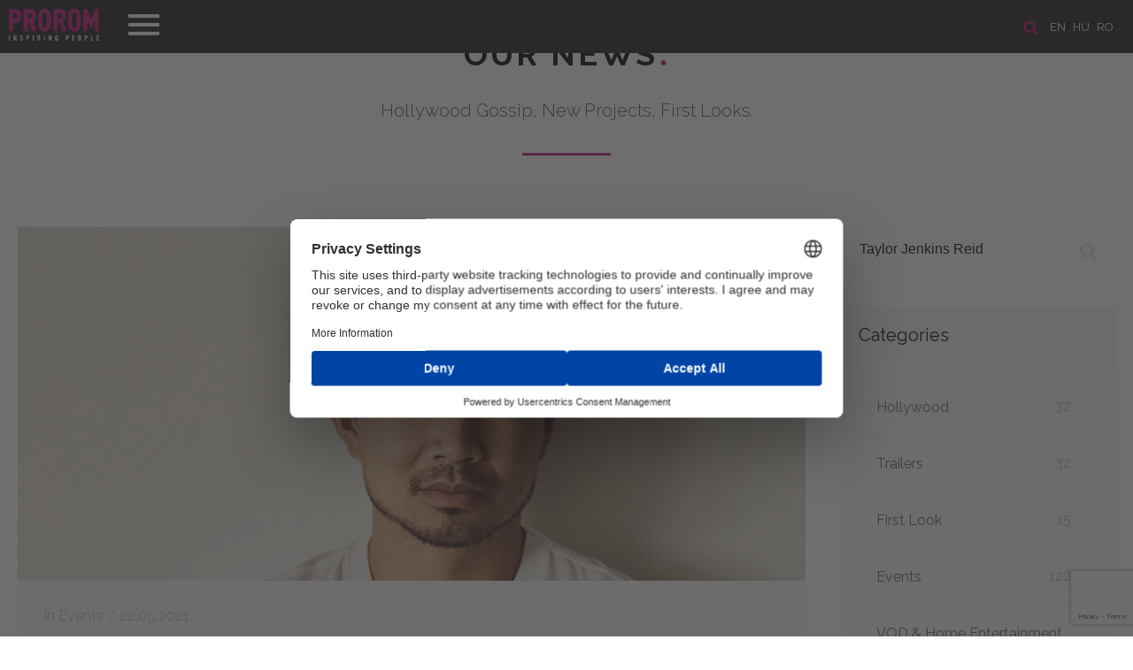

--- FILE ---
content_type: text/html; charset=UTF-8
request_url: https://prorom.com/en/news?search=Taylor%20Jenkins%20Reid
body_size: 5121
content:
<!DOCTYPE html>
<html lang="en">
<head>

	<meta charset="utf-8">
	<meta http-equiv="X-UA-Compatible" content="IE=edge">
	<meta name="viewport" content="width=device-width, initial-scale=1, minimum-scale=1, maximum-scale=1">
	<meta name="csrf-token" content="wchUWBexLPiFuiwpONkTQxy9VYf6P1g5VRCcttlb">
	<title>Prorom</title>

	<!-- Scripts -->
	<script src="https://prorom.com/js/jquery.min.js"></script>
	<script src="https://prorom.com/js/templater.min.js"></script>
	<script src="https://prorom.com/js/smooth-scroll.polyfills.min.js"></script>
	<script src="https://prorom.com/vendors/swiper/swiper.min.js"></script>
	<script src="https://prorom.com/vendors/lightbox/lightbox.min.js"></script>
	<script src="https://prorom.com/js/app.min.js?v=1"></script>
	<script src="https://prorom.com/js/movie.min.js?v=1.3"></script>
	<script src="https://prorom.com/js/lozad.min.js"></script>
	<script src="https://prorom.com/js/intersection-observer.js"></script>
	<script src="https://prorom.com/js/cookiebar.min.js"></script>
	<script src="https://prorom.com/js/select2.min.js"></script>
	<script src="https://www.google.com/recaptcha/api.js?render=6LeuxvonAAAAAIio1_nefdzV6EgR5wWQZyiU_hpn"></script>

	<!-- Styles -->
	<link href="https://prorom.com/css/app.css?v=3g42g4g" rel="stylesheet">
	<meta name="theme-color" content="#1b1b1b">

					
	<!-- Google Tag Manager -->
	<script>(function(w,d,s,l,i){w[l]=w[l]||[];w[l].push({'gtm.start':
	new Date().getTime(),event:'gtm.js'});var f=d.getElementsByTagName(s)[0],
	j=d.createElement(s),dl=l!='dataLayer'?'&l='+l:'';j.async=true;j.src=
	'https://www.googletagmanager.com/gtm.js?id='+i+dl;f.parentNode.insertBefore(j,f);
	})(window,document,'script','dataLayer','GTM-PH6KRM2X');</script>
	<!-- End Google Tag Manager -->

	
	<script id="usercentrics-cmp" src="https://web.cmp.usercentrics.eu/ui/loader.js" data-settings-id="EK2utpkGlDAetT" async></script>

</head>
<body>
	<header class="header " id="home">

	<div class="header-line">
		<!-- languages -->
					<section class="languages">

				<a href="/en/search"><img src="/images/icon-search.png" title="SEARCH" alt="SEARCH" class="search-icon"></a>

									<a href="/en?referer=en/news">en</a>
									<a href="/hu?referer=en/news">hu</a>
									<a href="/ro?referer=en/news">ro</a>
							</section>
		
		<!-- navigation -->
		<nav class="navigation">
			<div class="menu-top">
				<div class="logo">
					<a href="/en/"><img src="/images/logo_prorom.png" alt="Prorom"></a>
				</div>
				<div class="menu-btn">
					<span class="menu-btn-icon"></span>
				</div>
			</div>
			<div class="menu-content">
				<ul>
					<li><a data-scroll href="/en/#home">Home</a></li>
					<li><a data-scroll href="/en/about">About us</a></li>
					<li><a data-scroll href="/en/movies">Films</a></li>
					<li><a data-scroll href="/en/news">News</a></li>
					<li><a data-scroll href="/en/contact">Contact</a></li>
									</ul>
				<div class="menu-footer">
					<a href="https://www.facebook.com/Prorom/" target="_blank"><img class="icon-fb" src="/images/icon-fb.png"></a>					<a href="https://www.youtube.com/user/PROROMMEDIATRADE/featured" target="_blank"><img class="icon-youtube" src="/images/icon-youtube.png"></a>					<a href="https://www.instagram.com/prorom.distribution/" target="_blank"><img class="icon-instagram" src="/images/icon-instagram.png"></a>					<a href="https://www.tiktok.com/@prorom.romania?lang=en" target="_blank"><img class="icon-tiktok" src="/images/icon-tiktok.png"></a>				</div>
			</div>
		</nav>
	</div>

	
</header>	<main>
		
<div id="fb-root"></div>
<script async defer src="https://connect.facebook.net/en_EN/sdk.js#xfbml=1&version=v3.2&appId=387753505356062&autoLogAppEvents=1"></script>
<section class="news" id="news">
	<h2><a href="/en/news">Our News <span class="dot">.</span></a></h2>
	<div class="text-title">Hollywood Gossip, New Projects, First Looks.</div>
	<div class="page" id="feed">

		<div class="boxes">
			<!-- newsfeed -->
			<div class="box-size-9 xs newsfeed">
															<div class="new-block">
		<div class="image" style="background: url('/storage/images/news//image_a8ff4fda843ce652fe5c8ee779e170bb1040-lg.jpg') center center no-repeat; background-size: cover">
			</div>
		<div class="content">
		<div class="info">
							 in Events / 						22.09.2021
		</div>
		<h3><a href="/en/news/simu-liu-from-shang-chi-to-one-true-loves">Simu Liu: From Shang-Chi to One True Loves</a></h3>
		<p><i>Highland Film Group</i> has pre-sold distribution rights to key international territories on romance <b><i>One True Loves</i></b>, starring <b>Simu Liu</b> (<b><i>Shang-Chi and the Legend of the Ten Rings</i></b>).<br></p>
		<div class="more ">
			<p>The film adaption of <b>Taylor Jenkins Reid</b>’s bestselling novel also stars Emmy and Tony-nominated <b>Phillipa Soo</b> (<b><i>Hamilton</i></b>) and <b>Luke Bracey</b> (<i><b>Holidate</b></i>). </p><p>Written by <b>Alex J. Reid</b> and <b>Taylor Jenkins Reid</b>, the film will be directed by <b>Andy Fickman</b> (<i><b>Playing With Fire</b></i>), and follows the love story of a woman unexpectedly forced to choose between the husband she has long thought dead and the fiancé who has finally brought her back to life.</p><p><i>“We are thrilled to have our international partners come on board to distribute ‘One True Loves,’ a beautiful and universal story of love and loss,”</i> said <i>Highland Film Group</i> CEO<b> Arianne Fraser</b>.</p><p><i>“Thanks to our distributors’ incredible marketing and distribution teams, the film will reach audiences around the world and show new sides of our multi-faceted talent who are known for international hits such as the Broadway’s <b>Hamilton </b>and Marvel’s <b>Shang-Chi and the Legend of the Ten Rings</b>,” </i>added COO <b>Delphine Perrier</b>. (Source: Variety).</p><p><i>„We couldn’t be happier to continue our long-time partnership with Highland Film Group on this great new project. <b>One True Loves</b> will take a touching story, loved by readers all over the world, to the big screen – brought to life by the amazing talent in front of and behind the camera.“</i> said <b>Axel Böhm</b>, COO and Head of Acquisition, Sales &amp; Marketing at Prorom.</p><p><i><b>One True Loves</b></i> will begin filming Oct. 11 on location in North Carolina.</p><p><i><b>Prorom </b></i>will distribute One True Loves in Romania, Bulgaria, Hungary, Czech Republic, Slovakia, Albania, Bosnia-Herzegovina, Croatia, Kosovo, Macedonia, Montenegro, Serbia and Slovenia.</p><p>Foto by <b>Miller Mobley</b>.<br></p>

			<div class="tags">
				 					<a href="/en/news?search=Simu Liu" class="btn btn-nude silver">Simu Liu</a>
				  					<a href="/en/news?search=One True Loves" class="btn btn-nude silver">One True Loves</a>
				  					<a href="/en/news?search=Andy Fickman" class="btn btn-nude silver">Andy Fickman</a>
				  					<a href="/en/news?search=Alex J. Reid" class="btn btn-nude silver">Alex J. Reid</a>
				  					<a href="/en/news?search=Taylor Jenkins Reid" class="btn btn-nude silver">Taylor Jenkins Reid</a>
				 			</div>
			<br><br>
			<br>
			<div class="fb-like" data-href="https://prorom.com/en/news/simu-liu-from-shang-chi-to-one-true-loves" data-layout="standard" data-action="like" data-size="small" data-show-faces="true" data-share="true"></div>
		</div>
					<a href="/en/news/simu-liu-from-shang-chi-to-one-true-loves" class="btn btn-magenta">Read More</a>
			</div>
</div>
										
							</div>
			<!-- sidebar -->
			<div class="box-size-3 xs sidebar">
				<!-- seach -->
<form action="/en/news" method="get" class="search">
	<input name="search" placeholder="Search"  value="Taylor Jenkins Reid" >
	<button class="icon"></button>
</form>

<!-- categories -->
<div class="box">
	<h4>Categories</h4>
	<div class="content">
		<ul>
						<li>
				<a href="/en/news/category/hollywood">Hollywood
					<span class="badge">32</span>
				</a>
			</li>
						<li>
				<a href="/en/news/category/trailers">Trailers
					<span class="badge">32</span>
				</a>
			</li>
						<li>
				<a href="/en/news/category/first-look">First Look
					<span class="badge">15</span>
				</a>
			</li>
						<li>
				<a href="/en/news/category/events">Events
					<span class="badge">122</span>
				</a>
			</li>
						<li>
				<a href="/en/news/category/vod--home-entertainment">VOD &amp; Home Entertainment
					<span class="badge">9</span>
				</a>
			</li>
						<li>
				<a href="/en/news/category/interviews">Interviews
					<span class="badge">11</span>
				</a>
			</li>
						<li>
				<a href="/en/news/category/prorom-movies-on-tv">Prorom movies on TV
					<span class="badge">59</span>
				</a>
			</li>
						<li>
				<a href="/en/news/category/jobs">Jobs
					<span class="badge">4</span>
				</a>
			</li>
					</ul>
	</div>
</div>


<!-- recent posts -->
<div class="box">
	<h4>Recent Post</h4>
	<div class="content">
		<ul>
						<li>
				<a href="/en/news/the-housemaid---from-page-to-screen-paul-feig-brings-freida-mcfaddens-bestseller-to-life#feed">
					The Housemaid - From Page to Screen: Paul Feig Brings Freida McFadden’s Bestseller to Life
					<span class="date">08.12.2025</span>
				</a>
			</li>
						<li>
				<a href="/en/news/the-magic-returns-to-the-big-screen-now-you-see-me-now-you-dont-reveals-its-tricks-only-at-the-cinema-on-november-28th#feed">
					The Magic returns to the big screen: Now You See Me Now You Don&#039;t reveals its tricks only at the cinema on November 28th
					<span class="date">26.11.2025</span>
				</a>
			</li>
						<li>
				<a href="/en/news/spermageddon--screened-for-the-first-time-in-romania-at-animest-2025-in-the-presence-of-co-director-rasmus-a-sivertsen#feed">
					Spermageddon – screened for the first time in Romania at Animest 2025 in the presence of co-director Rasmus A. Sivertsen
					<span class="date">02.10.2025</span>
				</a>
			</li>
					</ul>
	</div>
</div>

	<!-- tags -->
	<div class="box">
		<h4>Tags</h4>
		<div class="content tags">
						<a href="/en/news?search=The Housemaid" class="btn btn-nude silver">The Housemaid</a>
						<a href="/en/news?search=Freida McFadden" class="btn btn-nude silver">Freida McFadden</a>
						<a href="/en/news?search=Sydney Sweeney" class="btn btn-nude silver">Sydney Sweeney</a>
						<a href="/en/news?search=Amanda Seyfried" class="btn btn-nude silver">Amanda Seyfried</a>
						<a href="/en/news?search=Brandon Sklenar" class="btn btn-nude silver">Brandon Sklenar</a>
						<a href="/en/news?search=Michele Morrone" class="btn btn-nude silver">Michele Morrone</a>
						<a href="/en/news?search=Paul Feig" class="btn btn-nude silver">Paul Feig</a>
						<a href="/en/news?search=Now You See Me" class="btn btn-nude silver">Now You See Me</a>
						<a href="/en/news?search=Now You See Me: Now You Don’t" class="btn btn-nude silver">Now You See Me: Now You Don’t</a>
						<a href="/en/news?search=Rasmus A. Sivertsen" class="btn btn-nude silver">Rasmus A. Sivertsen</a>
						<a href="/en/news?search=Spermageddon" class="btn btn-nude silver">Spermageddon</a>
						<a href="/en/news?search=Tommy Wirkola" class="btn btn-nude silver">Tommy Wirkola</a>
						<a href="/en/news?search=Animest" class="btn btn-nude silver">Animest</a>
						<a href="/en/news?search=Sacrifice" class="btn btn-nude silver">Sacrifice</a>
						<a href="/en/news?search=Roofman" class="btn btn-nude silver">Roofman</a>
						<a href="/en/news?search=Bald Is the New Black" class="btn btn-nude silver">Bald Is the New Black</a>
						<a href="/en/news?search=Certains l’aiment chauve" class="btn btn-nude silver">Certains l’aiment chauve</a>
						<a href="/en/news?search=Camille Delamarre" class="btn btn-nude silver">Camille Delamarre</a>
						<a href="/en/news?search=A Nun In The City" class="btn btn-nude silver">A Nun In The City</a>
						<a href="/en/news?search=Frédéric Quiring" class="btn btn-nude silver">Frédéric Quiring</a>
					</div>
	</div>
			</div>
		</div>
	</div>
</section>
	</main>
	<!--
<div class="cookie-message" style="display: block;">
	<span>Before browse our site, please accept our <a href="/en/privacy-policy" class="cookieInfo">Cookies policy</a></span>
	<a class="my-close-button btn  btn-magenta" href="">Accept</a>
</div>
<script>
	$('.cookie-message').cookieBar({ closeButton : '.my-close-button' })
	setTimeout(function(){$('.cookie-message').cookieBar({ closeButton : '.my-close-button' })},500)
	$(document).ready(function() {
		setTimeout(function(){$('.cookie-message').cookieBar({ closeButton : '.my-close-button' })},500)
	})
</script>
-->

<footer class="footer">
	<div class="boxes buttons">
		<a href="/en/privacy-policy"><img src="/images/icon-career.png" alt="Career"><br>Privacy Policy</a>
		<a href="javascript: App.scrollUp()"><img src="/images/icon-up.png" alt="Scroll Up"><br>Scroll Up</a>
		<a href="/en/sitemap"><img src="/images/icon-map.png" alt="Site Map"><br>Site Map</a>
					<a href="/en/login"><img src="/images/icon-user.png" alg="login"><br>Login</a>
			</div>
	<div class="boxes content">
		<p>©1992-2025 PROROM MEDIA-TRADE GMBH - All Rights Reserved</p>
		<div class="socials">
			<a href="mailto:contact@prorom.com"><img src="/images/social-icon-mail.png" alt=""></a>
			<a href="https://www.facebook.com/Prorom/" target="_blank"><img src="/images/social-icon-fb.png" alt=""></a>
			<a href="https://www.youtube.com/user/PROROMMEDIATRADE/featured" target="_blank"><img src="/images/social-icon-youtube.png" alt=""></a>
			<a href="https://www.instagram.com/prorom.distribution/" target="_blank"><img src="/images/social-icon-instagram.png" alt=""></a>
			<a href="https://www.tiktok.com/@prorom.romania?lang=en" target="_blank"><img src="/images/social-icon-tiktok.png" alt=""></a>		</div>
	</div>
	<div class="boxes info">
		<a href="http://extremenet.hu" target="_blank"><img src="/powered_by_ex.svg" style="height: 23px" alt="extremenet"></a>
		<img src="/images/logosbeneficairescreativeeuropeleft_en.jpg" style="max-width: 240px; margin-bottom: -20px">
	</div>
</footer>	<div id="notifications"></div>
	<script>
		$(document).ready(function(){
			App.navigation()
			App.initSlider()
			App.newsMore()
			App.selectInit()

			
		})
	</script>

	
</body>
</html>

--- FILE ---
content_type: text/html; charset=utf-8
request_url: https://www.google.com/recaptcha/api2/anchor?ar=1&k=6LeuxvonAAAAAIio1_nefdzV6EgR5wWQZyiU_hpn&co=aHR0cHM6Ly9wcm9yb20uY29tOjQ0Mw..&hl=en&v=PoyoqOPhxBO7pBk68S4YbpHZ&size=invisible&anchor-ms=20000&execute-ms=30000&cb=6ek85nt9xgz2
body_size: 48692
content:
<!DOCTYPE HTML><html dir="ltr" lang="en"><head><meta http-equiv="Content-Type" content="text/html; charset=UTF-8">
<meta http-equiv="X-UA-Compatible" content="IE=edge">
<title>reCAPTCHA</title>
<style type="text/css">
/* cyrillic-ext */
@font-face {
  font-family: 'Roboto';
  font-style: normal;
  font-weight: 400;
  font-stretch: 100%;
  src: url(//fonts.gstatic.com/s/roboto/v48/KFO7CnqEu92Fr1ME7kSn66aGLdTylUAMa3GUBHMdazTgWw.woff2) format('woff2');
  unicode-range: U+0460-052F, U+1C80-1C8A, U+20B4, U+2DE0-2DFF, U+A640-A69F, U+FE2E-FE2F;
}
/* cyrillic */
@font-face {
  font-family: 'Roboto';
  font-style: normal;
  font-weight: 400;
  font-stretch: 100%;
  src: url(//fonts.gstatic.com/s/roboto/v48/KFO7CnqEu92Fr1ME7kSn66aGLdTylUAMa3iUBHMdazTgWw.woff2) format('woff2');
  unicode-range: U+0301, U+0400-045F, U+0490-0491, U+04B0-04B1, U+2116;
}
/* greek-ext */
@font-face {
  font-family: 'Roboto';
  font-style: normal;
  font-weight: 400;
  font-stretch: 100%;
  src: url(//fonts.gstatic.com/s/roboto/v48/KFO7CnqEu92Fr1ME7kSn66aGLdTylUAMa3CUBHMdazTgWw.woff2) format('woff2');
  unicode-range: U+1F00-1FFF;
}
/* greek */
@font-face {
  font-family: 'Roboto';
  font-style: normal;
  font-weight: 400;
  font-stretch: 100%;
  src: url(//fonts.gstatic.com/s/roboto/v48/KFO7CnqEu92Fr1ME7kSn66aGLdTylUAMa3-UBHMdazTgWw.woff2) format('woff2');
  unicode-range: U+0370-0377, U+037A-037F, U+0384-038A, U+038C, U+038E-03A1, U+03A3-03FF;
}
/* math */
@font-face {
  font-family: 'Roboto';
  font-style: normal;
  font-weight: 400;
  font-stretch: 100%;
  src: url(//fonts.gstatic.com/s/roboto/v48/KFO7CnqEu92Fr1ME7kSn66aGLdTylUAMawCUBHMdazTgWw.woff2) format('woff2');
  unicode-range: U+0302-0303, U+0305, U+0307-0308, U+0310, U+0312, U+0315, U+031A, U+0326-0327, U+032C, U+032F-0330, U+0332-0333, U+0338, U+033A, U+0346, U+034D, U+0391-03A1, U+03A3-03A9, U+03B1-03C9, U+03D1, U+03D5-03D6, U+03F0-03F1, U+03F4-03F5, U+2016-2017, U+2034-2038, U+203C, U+2040, U+2043, U+2047, U+2050, U+2057, U+205F, U+2070-2071, U+2074-208E, U+2090-209C, U+20D0-20DC, U+20E1, U+20E5-20EF, U+2100-2112, U+2114-2115, U+2117-2121, U+2123-214F, U+2190, U+2192, U+2194-21AE, U+21B0-21E5, U+21F1-21F2, U+21F4-2211, U+2213-2214, U+2216-22FF, U+2308-230B, U+2310, U+2319, U+231C-2321, U+2336-237A, U+237C, U+2395, U+239B-23B7, U+23D0, U+23DC-23E1, U+2474-2475, U+25AF, U+25B3, U+25B7, U+25BD, U+25C1, U+25CA, U+25CC, U+25FB, U+266D-266F, U+27C0-27FF, U+2900-2AFF, U+2B0E-2B11, U+2B30-2B4C, U+2BFE, U+3030, U+FF5B, U+FF5D, U+1D400-1D7FF, U+1EE00-1EEFF;
}
/* symbols */
@font-face {
  font-family: 'Roboto';
  font-style: normal;
  font-weight: 400;
  font-stretch: 100%;
  src: url(//fonts.gstatic.com/s/roboto/v48/KFO7CnqEu92Fr1ME7kSn66aGLdTylUAMaxKUBHMdazTgWw.woff2) format('woff2');
  unicode-range: U+0001-000C, U+000E-001F, U+007F-009F, U+20DD-20E0, U+20E2-20E4, U+2150-218F, U+2190, U+2192, U+2194-2199, U+21AF, U+21E6-21F0, U+21F3, U+2218-2219, U+2299, U+22C4-22C6, U+2300-243F, U+2440-244A, U+2460-24FF, U+25A0-27BF, U+2800-28FF, U+2921-2922, U+2981, U+29BF, U+29EB, U+2B00-2BFF, U+4DC0-4DFF, U+FFF9-FFFB, U+10140-1018E, U+10190-1019C, U+101A0, U+101D0-101FD, U+102E0-102FB, U+10E60-10E7E, U+1D2C0-1D2D3, U+1D2E0-1D37F, U+1F000-1F0FF, U+1F100-1F1AD, U+1F1E6-1F1FF, U+1F30D-1F30F, U+1F315, U+1F31C, U+1F31E, U+1F320-1F32C, U+1F336, U+1F378, U+1F37D, U+1F382, U+1F393-1F39F, U+1F3A7-1F3A8, U+1F3AC-1F3AF, U+1F3C2, U+1F3C4-1F3C6, U+1F3CA-1F3CE, U+1F3D4-1F3E0, U+1F3ED, U+1F3F1-1F3F3, U+1F3F5-1F3F7, U+1F408, U+1F415, U+1F41F, U+1F426, U+1F43F, U+1F441-1F442, U+1F444, U+1F446-1F449, U+1F44C-1F44E, U+1F453, U+1F46A, U+1F47D, U+1F4A3, U+1F4B0, U+1F4B3, U+1F4B9, U+1F4BB, U+1F4BF, U+1F4C8-1F4CB, U+1F4D6, U+1F4DA, U+1F4DF, U+1F4E3-1F4E6, U+1F4EA-1F4ED, U+1F4F7, U+1F4F9-1F4FB, U+1F4FD-1F4FE, U+1F503, U+1F507-1F50B, U+1F50D, U+1F512-1F513, U+1F53E-1F54A, U+1F54F-1F5FA, U+1F610, U+1F650-1F67F, U+1F687, U+1F68D, U+1F691, U+1F694, U+1F698, U+1F6AD, U+1F6B2, U+1F6B9-1F6BA, U+1F6BC, U+1F6C6-1F6CF, U+1F6D3-1F6D7, U+1F6E0-1F6EA, U+1F6F0-1F6F3, U+1F6F7-1F6FC, U+1F700-1F7FF, U+1F800-1F80B, U+1F810-1F847, U+1F850-1F859, U+1F860-1F887, U+1F890-1F8AD, U+1F8B0-1F8BB, U+1F8C0-1F8C1, U+1F900-1F90B, U+1F93B, U+1F946, U+1F984, U+1F996, U+1F9E9, U+1FA00-1FA6F, U+1FA70-1FA7C, U+1FA80-1FA89, U+1FA8F-1FAC6, U+1FACE-1FADC, U+1FADF-1FAE9, U+1FAF0-1FAF8, U+1FB00-1FBFF;
}
/* vietnamese */
@font-face {
  font-family: 'Roboto';
  font-style: normal;
  font-weight: 400;
  font-stretch: 100%;
  src: url(//fonts.gstatic.com/s/roboto/v48/KFO7CnqEu92Fr1ME7kSn66aGLdTylUAMa3OUBHMdazTgWw.woff2) format('woff2');
  unicode-range: U+0102-0103, U+0110-0111, U+0128-0129, U+0168-0169, U+01A0-01A1, U+01AF-01B0, U+0300-0301, U+0303-0304, U+0308-0309, U+0323, U+0329, U+1EA0-1EF9, U+20AB;
}
/* latin-ext */
@font-face {
  font-family: 'Roboto';
  font-style: normal;
  font-weight: 400;
  font-stretch: 100%;
  src: url(//fonts.gstatic.com/s/roboto/v48/KFO7CnqEu92Fr1ME7kSn66aGLdTylUAMa3KUBHMdazTgWw.woff2) format('woff2');
  unicode-range: U+0100-02BA, U+02BD-02C5, U+02C7-02CC, U+02CE-02D7, U+02DD-02FF, U+0304, U+0308, U+0329, U+1D00-1DBF, U+1E00-1E9F, U+1EF2-1EFF, U+2020, U+20A0-20AB, U+20AD-20C0, U+2113, U+2C60-2C7F, U+A720-A7FF;
}
/* latin */
@font-face {
  font-family: 'Roboto';
  font-style: normal;
  font-weight: 400;
  font-stretch: 100%;
  src: url(//fonts.gstatic.com/s/roboto/v48/KFO7CnqEu92Fr1ME7kSn66aGLdTylUAMa3yUBHMdazQ.woff2) format('woff2');
  unicode-range: U+0000-00FF, U+0131, U+0152-0153, U+02BB-02BC, U+02C6, U+02DA, U+02DC, U+0304, U+0308, U+0329, U+2000-206F, U+20AC, U+2122, U+2191, U+2193, U+2212, U+2215, U+FEFF, U+FFFD;
}
/* cyrillic-ext */
@font-face {
  font-family: 'Roboto';
  font-style: normal;
  font-weight: 500;
  font-stretch: 100%;
  src: url(//fonts.gstatic.com/s/roboto/v48/KFO7CnqEu92Fr1ME7kSn66aGLdTylUAMa3GUBHMdazTgWw.woff2) format('woff2');
  unicode-range: U+0460-052F, U+1C80-1C8A, U+20B4, U+2DE0-2DFF, U+A640-A69F, U+FE2E-FE2F;
}
/* cyrillic */
@font-face {
  font-family: 'Roboto';
  font-style: normal;
  font-weight: 500;
  font-stretch: 100%;
  src: url(//fonts.gstatic.com/s/roboto/v48/KFO7CnqEu92Fr1ME7kSn66aGLdTylUAMa3iUBHMdazTgWw.woff2) format('woff2');
  unicode-range: U+0301, U+0400-045F, U+0490-0491, U+04B0-04B1, U+2116;
}
/* greek-ext */
@font-face {
  font-family: 'Roboto';
  font-style: normal;
  font-weight: 500;
  font-stretch: 100%;
  src: url(//fonts.gstatic.com/s/roboto/v48/KFO7CnqEu92Fr1ME7kSn66aGLdTylUAMa3CUBHMdazTgWw.woff2) format('woff2');
  unicode-range: U+1F00-1FFF;
}
/* greek */
@font-face {
  font-family: 'Roboto';
  font-style: normal;
  font-weight: 500;
  font-stretch: 100%;
  src: url(//fonts.gstatic.com/s/roboto/v48/KFO7CnqEu92Fr1ME7kSn66aGLdTylUAMa3-UBHMdazTgWw.woff2) format('woff2');
  unicode-range: U+0370-0377, U+037A-037F, U+0384-038A, U+038C, U+038E-03A1, U+03A3-03FF;
}
/* math */
@font-face {
  font-family: 'Roboto';
  font-style: normal;
  font-weight: 500;
  font-stretch: 100%;
  src: url(//fonts.gstatic.com/s/roboto/v48/KFO7CnqEu92Fr1ME7kSn66aGLdTylUAMawCUBHMdazTgWw.woff2) format('woff2');
  unicode-range: U+0302-0303, U+0305, U+0307-0308, U+0310, U+0312, U+0315, U+031A, U+0326-0327, U+032C, U+032F-0330, U+0332-0333, U+0338, U+033A, U+0346, U+034D, U+0391-03A1, U+03A3-03A9, U+03B1-03C9, U+03D1, U+03D5-03D6, U+03F0-03F1, U+03F4-03F5, U+2016-2017, U+2034-2038, U+203C, U+2040, U+2043, U+2047, U+2050, U+2057, U+205F, U+2070-2071, U+2074-208E, U+2090-209C, U+20D0-20DC, U+20E1, U+20E5-20EF, U+2100-2112, U+2114-2115, U+2117-2121, U+2123-214F, U+2190, U+2192, U+2194-21AE, U+21B0-21E5, U+21F1-21F2, U+21F4-2211, U+2213-2214, U+2216-22FF, U+2308-230B, U+2310, U+2319, U+231C-2321, U+2336-237A, U+237C, U+2395, U+239B-23B7, U+23D0, U+23DC-23E1, U+2474-2475, U+25AF, U+25B3, U+25B7, U+25BD, U+25C1, U+25CA, U+25CC, U+25FB, U+266D-266F, U+27C0-27FF, U+2900-2AFF, U+2B0E-2B11, U+2B30-2B4C, U+2BFE, U+3030, U+FF5B, U+FF5D, U+1D400-1D7FF, U+1EE00-1EEFF;
}
/* symbols */
@font-face {
  font-family: 'Roboto';
  font-style: normal;
  font-weight: 500;
  font-stretch: 100%;
  src: url(//fonts.gstatic.com/s/roboto/v48/KFO7CnqEu92Fr1ME7kSn66aGLdTylUAMaxKUBHMdazTgWw.woff2) format('woff2');
  unicode-range: U+0001-000C, U+000E-001F, U+007F-009F, U+20DD-20E0, U+20E2-20E4, U+2150-218F, U+2190, U+2192, U+2194-2199, U+21AF, U+21E6-21F0, U+21F3, U+2218-2219, U+2299, U+22C4-22C6, U+2300-243F, U+2440-244A, U+2460-24FF, U+25A0-27BF, U+2800-28FF, U+2921-2922, U+2981, U+29BF, U+29EB, U+2B00-2BFF, U+4DC0-4DFF, U+FFF9-FFFB, U+10140-1018E, U+10190-1019C, U+101A0, U+101D0-101FD, U+102E0-102FB, U+10E60-10E7E, U+1D2C0-1D2D3, U+1D2E0-1D37F, U+1F000-1F0FF, U+1F100-1F1AD, U+1F1E6-1F1FF, U+1F30D-1F30F, U+1F315, U+1F31C, U+1F31E, U+1F320-1F32C, U+1F336, U+1F378, U+1F37D, U+1F382, U+1F393-1F39F, U+1F3A7-1F3A8, U+1F3AC-1F3AF, U+1F3C2, U+1F3C4-1F3C6, U+1F3CA-1F3CE, U+1F3D4-1F3E0, U+1F3ED, U+1F3F1-1F3F3, U+1F3F5-1F3F7, U+1F408, U+1F415, U+1F41F, U+1F426, U+1F43F, U+1F441-1F442, U+1F444, U+1F446-1F449, U+1F44C-1F44E, U+1F453, U+1F46A, U+1F47D, U+1F4A3, U+1F4B0, U+1F4B3, U+1F4B9, U+1F4BB, U+1F4BF, U+1F4C8-1F4CB, U+1F4D6, U+1F4DA, U+1F4DF, U+1F4E3-1F4E6, U+1F4EA-1F4ED, U+1F4F7, U+1F4F9-1F4FB, U+1F4FD-1F4FE, U+1F503, U+1F507-1F50B, U+1F50D, U+1F512-1F513, U+1F53E-1F54A, U+1F54F-1F5FA, U+1F610, U+1F650-1F67F, U+1F687, U+1F68D, U+1F691, U+1F694, U+1F698, U+1F6AD, U+1F6B2, U+1F6B9-1F6BA, U+1F6BC, U+1F6C6-1F6CF, U+1F6D3-1F6D7, U+1F6E0-1F6EA, U+1F6F0-1F6F3, U+1F6F7-1F6FC, U+1F700-1F7FF, U+1F800-1F80B, U+1F810-1F847, U+1F850-1F859, U+1F860-1F887, U+1F890-1F8AD, U+1F8B0-1F8BB, U+1F8C0-1F8C1, U+1F900-1F90B, U+1F93B, U+1F946, U+1F984, U+1F996, U+1F9E9, U+1FA00-1FA6F, U+1FA70-1FA7C, U+1FA80-1FA89, U+1FA8F-1FAC6, U+1FACE-1FADC, U+1FADF-1FAE9, U+1FAF0-1FAF8, U+1FB00-1FBFF;
}
/* vietnamese */
@font-face {
  font-family: 'Roboto';
  font-style: normal;
  font-weight: 500;
  font-stretch: 100%;
  src: url(//fonts.gstatic.com/s/roboto/v48/KFO7CnqEu92Fr1ME7kSn66aGLdTylUAMa3OUBHMdazTgWw.woff2) format('woff2');
  unicode-range: U+0102-0103, U+0110-0111, U+0128-0129, U+0168-0169, U+01A0-01A1, U+01AF-01B0, U+0300-0301, U+0303-0304, U+0308-0309, U+0323, U+0329, U+1EA0-1EF9, U+20AB;
}
/* latin-ext */
@font-face {
  font-family: 'Roboto';
  font-style: normal;
  font-weight: 500;
  font-stretch: 100%;
  src: url(//fonts.gstatic.com/s/roboto/v48/KFO7CnqEu92Fr1ME7kSn66aGLdTylUAMa3KUBHMdazTgWw.woff2) format('woff2');
  unicode-range: U+0100-02BA, U+02BD-02C5, U+02C7-02CC, U+02CE-02D7, U+02DD-02FF, U+0304, U+0308, U+0329, U+1D00-1DBF, U+1E00-1E9F, U+1EF2-1EFF, U+2020, U+20A0-20AB, U+20AD-20C0, U+2113, U+2C60-2C7F, U+A720-A7FF;
}
/* latin */
@font-face {
  font-family: 'Roboto';
  font-style: normal;
  font-weight: 500;
  font-stretch: 100%;
  src: url(//fonts.gstatic.com/s/roboto/v48/KFO7CnqEu92Fr1ME7kSn66aGLdTylUAMa3yUBHMdazQ.woff2) format('woff2');
  unicode-range: U+0000-00FF, U+0131, U+0152-0153, U+02BB-02BC, U+02C6, U+02DA, U+02DC, U+0304, U+0308, U+0329, U+2000-206F, U+20AC, U+2122, U+2191, U+2193, U+2212, U+2215, U+FEFF, U+FFFD;
}
/* cyrillic-ext */
@font-face {
  font-family: 'Roboto';
  font-style: normal;
  font-weight: 900;
  font-stretch: 100%;
  src: url(//fonts.gstatic.com/s/roboto/v48/KFO7CnqEu92Fr1ME7kSn66aGLdTylUAMa3GUBHMdazTgWw.woff2) format('woff2');
  unicode-range: U+0460-052F, U+1C80-1C8A, U+20B4, U+2DE0-2DFF, U+A640-A69F, U+FE2E-FE2F;
}
/* cyrillic */
@font-face {
  font-family: 'Roboto';
  font-style: normal;
  font-weight: 900;
  font-stretch: 100%;
  src: url(//fonts.gstatic.com/s/roboto/v48/KFO7CnqEu92Fr1ME7kSn66aGLdTylUAMa3iUBHMdazTgWw.woff2) format('woff2');
  unicode-range: U+0301, U+0400-045F, U+0490-0491, U+04B0-04B1, U+2116;
}
/* greek-ext */
@font-face {
  font-family: 'Roboto';
  font-style: normal;
  font-weight: 900;
  font-stretch: 100%;
  src: url(//fonts.gstatic.com/s/roboto/v48/KFO7CnqEu92Fr1ME7kSn66aGLdTylUAMa3CUBHMdazTgWw.woff2) format('woff2');
  unicode-range: U+1F00-1FFF;
}
/* greek */
@font-face {
  font-family: 'Roboto';
  font-style: normal;
  font-weight: 900;
  font-stretch: 100%;
  src: url(//fonts.gstatic.com/s/roboto/v48/KFO7CnqEu92Fr1ME7kSn66aGLdTylUAMa3-UBHMdazTgWw.woff2) format('woff2');
  unicode-range: U+0370-0377, U+037A-037F, U+0384-038A, U+038C, U+038E-03A1, U+03A3-03FF;
}
/* math */
@font-face {
  font-family: 'Roboto';
  font-style: normal;
  font-weight: 900;
  font-stretch: 100%;
  src: url(//fonts.gstatic.com/s/roboto/v48/KFO7CnqEu92Fr1ME7kSn66aGLdTylUAMawCUBHMdazTgWw.woff2) format('woff2');
  unicode-range: U+0302-0303, U+0305, U+0307-0308, U+0310, U+0312, U+0315, U+031A, U+0326-0327, U+032C, U+032F-0330, U+0332-0333, U+0338, U+033A, U+0346, U+034D, U+0391-03A1, U+03A3-03A9, U+03B1-03C9, U+03D1, U+03D5-03D6, U+03F0-03F1, U+03F4-03F5, U+2016-2017, U+2034-2038, U+203C, U+2040, U+2043, U+2047, U+2050, U+2057, U+205F, U+2070-2071, U+2074-208E, U+2090-209C, U+20D0-20DC, U+20E1, U+20E5-20EF, U+2100-2112, U+2114-2115, U+2117-2121, U+2123-214F, U+2190, U+2192, U+2194-21AE, U+21B0-21E5, U+21F1-21F2, U+21F4-2211, U+2213-2214, U+2216-22FF, U+2308-230B, U+2310, U+2319, U+231C-2321, U+2336-237A, U+237C, U+2395, U+239B-23B7, U+23D0, U+23DC-23E1, U+2474-2475, U+25AF, U+25B3, U+25B7, U+25BD, U+25C1, U+25CA, U+25CC, U+25FB, U+266D-266F, U+27C0-27FF, U+2900-2AFF, U+2B0E-2B11, U+2B30-2B4C, U+2BFE, U+3030, U+FF5B, U+FF5D, U+1D400-1D7FF, U+1EE00-1EEFF;
}
/* symbols */
@font-face {
  font-family: 'Roboto';
  font-style: normal;
  font-weight: 900;
  font-stretch: 100%;
  src: url(//fonts.gstatic.com/s/roboto/v48/KFO7CnqEu92Fr1ME7kSn66aGLdTylUAMaxKUBHMdazTgWw.woff2) format('woff2');
  unicode-range: U+0001-000C, U+000E-001F, U+007F-009F, U+20DD-20E0, U+20E2-20E4, U+2150-218F, U+2190, U+2192, U+2194-2199, U+21AF, U+21E6-21F0, U+21F3, U+2218-2219, U+2299, U+22C4-22C6, U+2300-243F, U+2440-244A, U+2460-24FF, U+25A0-27BF, U+2800-28FF, U+2921-2922, U+2981, U+29BF, U+29EB, U+2B00-2BFF, U+4DC0-4DFF, U+FFF9-FFFB, U+10140-1018E, U+10190-1019C, U+101A0, U+101D0-101FD, U+102E0-102FB, U+10E60-10E7E, U+1D2C0-1D2D3, U+1D2E0-1D37F, U+1F000-1F0FF, U+1F100-1F1AD, U+1F1E6-1F1FF, U+1F30D-1F30F, U+1F315, U+1F31C, U+1F31E, U+1F320-1F32C, U+1F336, U+1F378, U+1F37D, U+1F382, U+1F393-1F39F, U+1F3A7-1F3A8, U+1F3AC-1F3AF, U+1F3C2, U+1F3C4-1F3C6, U+1F3CA-1F3CE, U+1F3D4-1F3E0, U+1F3ED, U+1F3F1-1F3F3, U+1F3F5-1F3F7, U+1F408, U+1F415, U+1F41F, U+1F426, U+1F43F, U+1F441-1F442, U+1F444, U+1F446-1F449, U+1F44C-1F44E, U+1F453, U+1F46A, U+1F47D, U+1F4A3, U+1F4B0, U+1F4B3, U+1F4B9, U+1F4BB, U+1F4BF, U+1F4C8-1F4CB, U+1F4D6, U+1F4DA, U+1F4DF, U+1F4E3-1F4E6, U+1F4EA-1F4ED, U+1F4F7, U+1F4F9-1F4FB, U+1F4FD-1F4FE, U+1F503, U+1F507-1F50B, U+1F50D, U+1F512-1F513, U+1F53E-1F54A, U+1F54F-1F5FA, U+1F610, U+1F650-1F67F, U+1F687, U+1F68D, U+1F691, U+1F694, U+1F698, U+1F6AD, U+1F6B2, U+1F6B9-1F6BA, U+1F6BC, U+1F6C6-1F6CF, U+1F6D3-1F6D7, U+1F6E0-1F6EA, U+1F6F0-1F6F3, U+1F6F7-1F6FC, U+1F700-1F7FF, U+1F800-1F80B, U+1F810-1F847, U+1F850-1F859, U+1F860-1F887, U+1F890-1F8AD, U+1F8B0-1F8BB, U+1F8C0-1F8C1, U+1F900-1F90B, U+1F93B, U+1F946, U+1F984, U+1F996, U+1F9E9, U+1FA00-1FA6F, U+1FA70-1FA7C, U+1FA80-1FA89, U+1FA8F-1FAC6, U+1FACE-1FADC, U+1FADF-1FAE9, U+1FAF0-1FAF8, U+1FB00-1FBFF;
}
/* vietnamese */
@font-face {
  font-family: 'Roboto';
  font-style: normal;
  font-weight: 900;
  font-stretch: 100%;
  src: url(//fonts.gstatic.com/s/roboto/v48/KFO7CnqEu92Fr1ME7kSn66aGLdTylUAMa3OUBHMdazTgWw.woff2) format('woff2');
  unicode-range: U+0102-0103, U+0110-0111, U+0128-0129, U+0168-0169, U+01A0-01A1, U+01AF-01B0, U+0300-0301, U+0303-0304, U+0308-0309, U+0323, U+0329, U+1EA0-1EF9, U+20AB;
}
/* latin-ext */
@font-face {
  font-family: 'Roboto';
  font-style: normal;
  font-weight: 900;
  font-stretch: 100%;
  src: url(//fonts.gstatic.com/s/roboto/v48/KFO7CnqEu92Fr1ME7kSn66aGLdTylUAMa3KUBHMdazTgWw.woff2) format('woff2');
  unicode-range: U+0100-02BA, U+02BD-02C5, U+02C7-02CC, U+02CE-02D7, U+02DD-02FF, U+0304, U+0308, U+0329, U+1D00-1DBF, U+1E00-1E9F, U+1EF2-1EFF, U+2020, U+20A0-20AB, U+20AD-20C0, U+2113, U+2C60-2C7F, U+A720-A7FF;
}
/* latin */
@font-face {
  font-family: 'Roboto';
  font-style: normal;
  font-weight: 900;
  font-stretch: 100%;
  src: url(//fonts.gstatic.com/s/roboto/v48/KFO7CnqEu92Fr1ME7kSn66aGLdTylUAMa3yUBHMdazQ.woff2) format('woff2');
  unicode-range: U+0000-00FF, U+0131, U+0152-0153, U+02BB-02BC, U+02C6, U+02DA, U+02DC, U+0304, U+0308, U+0329, U+2000-206F, U+20AC, U+2122, U+2191, U+2193, U+2212, U+2215, U+FEFF, U+FFFD;
}

</style>
<link rel="stylesheet" type="text/css" href="https://www.gstatic.com/recaptcha/releases/PoyoqOPhxBO7pBk68S4YbpHZ/styles__ltr.css">
<script nonce="8IllT-JHGuUMxiN-BRGyCQ" type="text/javascript">window['__recaptcha_api'] = 'https://www.google.com/recaptcha/api2/';</script>
<script type="text/javascript" src="https://www.gstatic.com/recaptcha/releases/PoyoqOPhxBO7pBk68S4YbpHZ/recaptcha__en.js" nonce="8IllT-JHGuUMxiN-BRGyCQ">
      
    </script></head>
<body><div id="rc-anchor-alert" class="rc-anchor-alert"></div>
<input type="hidden" id="recaptcha-token" value="[base64]">
<script type="text/javascript" nonce="8IllT-JHGuUMxiN-BRGyCQ">
      recaptcha.anchor.Main.init("[\x22ainput\x22,[\x22bgdata\x22,\x22\x22,\[base64]/[base64]/[base64]/ZyhXLGgpOnEoW04sMjEsbF0sVywwKSxoKSxmYWxzZSxmYWxzZSl9Y2F0Y2goayl7RygzNTgsVyk/[base64]/[base64]/[base64]/[base64]/[base64]/[base64]/[base64]/bmV3IEJbT10oRFswXSk6dz09Mj9uZXcgQltPXShEWzBdLERbMV0pOnc9PTM/bmV3IEJbT10oRFswXSxEWzFdLERbMl0pOnc9PTQ/[base64]/[base64]/[base64]/[base64]/[base64]\\u003d\x22,\[base64]\x22,\x22w7VaAsO/eWLCvFd5w5wiHGNUMUzCgcKmwoYeUMOBw77Dq8O2w7BFVwJhKsOsw5RWw4FVHAQaT37Cs8KYFHjDgMO6w5Q6MijDgMKJwofCvGPDtRfDl8KIfWnDsg0mJFbDosO3wpfClcKhQsOLD094woE4w6/ChcOCw7PDsSElZXFEKw1Fw6VjwpI/w7IwRMKEwqpdwqYmwq3CiMODEsKmOi9veS7DjsO9w68FEMKDwoUUXsK6woRnGcOVN8Ofb8O5PMK8wrrDjxvDtMKNVFpgf8ODw6Zswr/Cv35kX8KFwoY+JxPCsA45MCQuWT7Dt8KWw7zChkPCrMKFw40mw78cwq4MB8OPwr8aw7kHw6nDrW5GK8Kmw48Ew5kqwpzCskEWN2bCu8O4VzMbw6zCvsOIwovCskvDtcKQDWAdMHQ8wrgswrvDtA/Cn0tIwqxiZkjCmcKcZcOCY8Kqwp7DucKJwo7CpinDhG4Yw7nDmsKZwq1JecK7PmLCt8O2b17DpT9dw55KwrINFxPCtU1sw7rCvsKTwpsrw7Evwo/CsUtlbcKKwpATwpVAwqQbdjLChErDtDlOw4nClsKyw6rCmn8SwpFnHhvDhR7Di8KUcsORwp3DgjzCscOQwo0jwowBwophMFDCvlsnEsOLwpUhYlHDtsKzwotiw70eAsKzesKsFxdBwqJOw7lBw4UZw4tSw7cFwrTDvsKxOcO2UMOlwox9SsKoScKlwrpwwp/Cg8Oew7/Dr37DvMKFYxYRTcKOwo/[base64]/w65UDcKmb8OxYwjCtQBvb34lEMOdY8Kzw4cFP0HDrwLCjXvDlcOfwqTDmScswpjDuk7CkAfCucKDAcO7fcKDwqbDpcO/WsK6w5rCnsKWF8KGw6NDwqgvDsKlHsKRV8OMw5w0VEnCr8Opw7rDk2hIA3zCncOrd8O5wodlNMK3w6LDsMK2wr/[base64]/[base64]/w6vCqcK8w7s6wrfDs0p3w7HCgcKSw6nCiMOCw5HDgw4hwrhcw6HDpsOywrXDtm/CnMOuw4VHIipBSVbDhFplRznCqTTDtgxgW8K/wpPDvjTCvH4aCMKqw6h7OMKdMC/CmsK/wo5uAcOtPj7Dq8ONwqPDqsOCwrXCjjrCsGUufCcRw5TDnsOIMMK1TmBTHcOUw65Iw7rCicOXwobDksKNwq/Ds8K9FnHCul4kwpluw5XCg8KVfRzDvRV6wpwfw7LDj8Oqw7/[base64]/[base64]/Dr8OID3vDjWUrNzjDhcOIwrjDicO4wrZxcMOMT8K9wo9CAB4PU8OiwrQZw7JQO3s8KRQZUcOpw7sgUTcKbE7CrsOOMsOCwqDDsHvDjMKUahjCnzLCoHx9cMOHw5whw5/CicKjwq9bw4p6w6wdNWgTPE02Hm/CqcKAUMKZcD0YJMOewpsTasOfwqFSRcKgDwZIwqN1J8OswqHCn8OZWz93wrBlw4XCvjnCgsKGw7lNHRPCqcK7w4HCiyNGNMK7wpbDvHXDi8Kew6csw6ZDGn3CgsKDw77DhFLCssKFXcOzAilewozCkhM3Th0ywrR0w57CrcOUwq/[base64]/w4odEcKnwp7CiAs4f8OGw7ELwrbDsy3CscObSsKwFcKMXlnDu0LDv8Ocw5DDikk2VcOKwp/Cq8OkMyjDhsOPwr9ewp/Cg8OhT8OHwrnCqcO1wp7CqcO2w5DCkcOzDcKPw6rDoWZOBGPCgMK6w7LDlMOfIBIbGcO/Wn5owpcVw47DsMO7wobCq1TChU07w5tuNsKLK8O2bcKawoMiwrXDvEUpwrZgwrHDo8KTw6AUwpF1w6zDkcO8XBwpw6llacKzGcO5IcOnHxrDkzYrbMOTwrrCosOywrUswqwHw6Bmwot7wqgbYkLDhwBYEQLCg8Khw7wAO8Oowr8Tw6jCiXbCii5Gw5/[base64]/CpMKrw6HDlcKFG1s5w7JFKsKxwqnCuikmZ8OFH8OXQcO8wojCpsK0w7bDrEE0UsKuH8KbRkEuwovCusOmB8KNSsKafWMxw77ClAl0FiYLwpvDnTzDoMK0w6jDuU/CucOACQ7Co8KsPsKWwoPClQ9Pb8KgL8OfX8OuFMOmw6vDglrCuMKRWWQNwrlIPMOPCC8SB8KyDcKlw6vDp8Onw67CncOnEMKoXQgDwrjCjcKLw715wpvDv3TCh8OlwpXCiXrClhHDrH8pw7rCk1B0w5/CikzDm259w7fDtHTCnMOzW1nCo8OywqpzVsOuEUgONMKTw4Bjw7/Dh8KSwoLCpVUBNcOYw4fDi8OTwoxhwrolWsKrLm7Dj1/CiMOVwqzChcKlw5UFwrrDomjCsSTCjcK7woBlRU9de0DCg0jCrSvClMKNwo7DucOkGcOMTsOvwrIGGMKYw4piwpYmwpZHw6V9OcO+wpjDkiDCm8KBd3IZI8K+w5bDujcPw4NjTsOJNsO1YC7CtSBPImfDrjUxw4QFJsOtK8KQwrvDvDfCvSnDicO/dMOwwqbCmmHCsA3CoUPCvwcaJ8KSwqrCpyscwo98w6HChnx/AnYULAMAwoTDgRPDrcOifh/CksOrQElcwr88wqNrw51fwrPDtg5Jw73DnAfCisOgJWbDsCAPwrDCsxAhfXjCpT5qQMOob1TCtGQrw7LDlsO3wplMUWvDjFYVEMO9DMOPwrDChRPCgFjCiMOWSsOWwpTCk8O+w7t6RArDhsKkSMKRw45ANsOtw4Q+wqjCq8KOO8K5w7ciw50ZQcO0Wk/Cq8OwwqFrw7DCpMKvw4jDgsO1HQDDucKJIx3CjV/CrG7CqMO8w7QKTsKwVXpvMBIiE0ksw6XCkwQqw47DjEjDh8O8wqUcw7TCuV4JIwvDhFwgU2/Dtjdxw7pQGD/CmcOzwqzCqRBJw7FDw5TChcKFwo/Ci2DCqMOUwoY4wrvCqcONUMKcNjFUw5sJN8KWV8K/fChlcMKawovDtjXDlAwJw5JxA8OYw7XDicO6wrofZ8Oow5fCoXnCk3IcA2oAw7ojL3vCisKvwrsTbyp8I10pwrpbwqg7D8K2BS5awrtkw4BtWRnDg8O+woZfw6rDq2lPaMOjSXxNRMOLwpHDgsOHP8KBKcO/QMOkw5ESFTJ6w5NIPU3CjgLCo8KTw4sRwr8ywoEKIHzCqMKOMyJmwpLDlsKywpsvwovDusKZw41bUSEiwpw6w6PCrcKjWMOkwoNTdcKew4pPJcOGw7YOHmrCm1nCiwfCnsOWc8OJw6TDjRBZw5Aaw58vw4xgw6Mawoduw6AGw6nCsh3CjCPDhzvCjlxAwp5/[base64]/Cig9lw7vCiS4CF8ORPsOXw6fCqVYxw43DrEPDsTrDukjDn2/ClSfDrMK4wpEtecKbb3rDuC/CmsOhX8Owb3zDpWfCs3rDqHPDncOKDxhDwqV1w7HDh8Knw4rDp0XCmMOkwq/[base64]/CrcOjSRDDisOdwp/CvMOQw6hMwp/[base64]/CoMK4JWvDp8OAIV/DnMKOw7TCkcKeX0bCu8KwNcKNwr4vw7TDhMKNEh3ConclV8K/wp/DvRrCvXsEN0bDrcKPTW/Dp2vCrsOqCSdjDWLDoBrChMKQeR3DsFfDtMOTe8OVw5g2w7HDhcOPwodhw7bDtT96wq7CpRrDtBTDoMKJw7gKagrClsK7w4fCph3DkcO8EMO3wptNAsOBGGrCmcKNwpLDrknDlkV5wr8/HHElc086w5sdwofCqXp1HcK+wohlccKkw5/Ck8O7wqXDqxlPwrkPw7Ysw7VwZB7DnSc+HcKwwp7DoC3DgwdNVFLChcObGcOaw5nDrWvCszNuw5ERwq3CujLDryXCv8OVCsOywr40OFjCvcO9EcODSsKsXsO6dMObE8Kxw4nDtEN7w7N/I24twpAMwq8mbQIsHcKJcMOxw5rDpMOvCVDDrmtPch3ClSXCoAnDvcKdZsK0Cl/[base64]/CuyfDjsO7CjNyRh4bZsKTw6JiwphMAgjComJEw6PCsw9GwoDCpx/DhcOtZVtqw5kcWHxlw4lIV8OWe8KjwrA1F8OaQXnCulwObwfDp8KSUsKpaGJMVRbCqsKMLgLCsWLDk2TDuH98wrnDn8KyWMKtw63CgsOkw6XChRc7w4HCiHXDtQTCoV4gw54/wq/[base64]/Crn3DuA3Dgh5fFsKsw4rDh2lTWlHCsMK2K8KDw4Miw6s7w5HCnsKUDFw6EWtSEsKUCMO+CsK1QsOsSRtZIAcxwokbNcKoWcKpVMKjw4jDicOGwqYiwr7CsAs3w409w5vCjsK6bcOUGhoXwq7CgzY6SnREXiw/[base64]/CvG/DncKcHsK5wppFOn7DqADCg2kZw4LClgbDjcOewrxTCg5QGV9WNV0vMsOrwoghb0bDocOzw7nDsMKRw4TDiG3Dg8Krw4/DpMKDw7UqeC7CplgGw4XCjcKMDsO6w4nDlT/ChDoIw54MwoBtbMO7w5XCksO+USxSJSbCnjx5wp/Dh8KLw71RQn/DsW4swoZzQsOpwqvCtnJaw4dRX8KIwrxUwp16EyZnwrA/FSoQCxzCqsOlw6c0w5fCiAdPLsKfSsKdwpRgBibCozZcw7soA8OqwrBNOHfDiMODwroBTXMswozCsFU5JVcrwpBmWMKNRcOyFyFrQsOHehHCmW/[base64]/DcOAY8Kpwp3CgsOXacODwotzwoVjw5ApNx7CrUwlVSPCqDfCrsKDw5TCs19obMOxw57Cr8KyG8K0w6DCrGQ7w6bCnW1aw5p/[base64]/acKmwofDo3gaMgzCh8KTwpvDnwLDgMOEw6DDlhtsw7BrQsKMMjlYS8OGUMKlwrzCk1DChw8/C3fDg8KJEW5ZW3Vow5bDosOfF8KTw4gkw6pWEH9iI8KOfMKJwrHDpcKhbcOWwqoywqLCow3Cv8O3w5bDugAUw7sQw5/[base64]/CmcOGI8KIDxXDkkrCj8ORwpPCpMOdw7rCscKPAcOQwpM1FEFDKELDhsKmNMOowpBKw6dAw4vChcKew482wq/[base64]/[base64]/CvcKDCcOPw6/CkiFvw7jCj38cwpXCtV4owrVcwrLChXkQwp5kw7DChsKYJh3DuWTDnnLChhhHwqHDtm3CvQHDuxzDpMOvw4PDpwUlecO5w4zDglJDw7XDgBPCun7Dl8KMPcOYaW3DksKQw7PDtk/CqARyw48awqDCtsKrVcKxfsO6KMOawqpjwqxYwosRw7Upwp3DqQjDn8K3wrfCtcKow4LDncKtw4hmenHDlVh/w6klCsOZwq1BSMO0ezF0wooQwoBWwo3Dnj/DrFfDgnnDulJHVV9/aMKtXxPDgMOWw6BGc8KIAsKdwofCi2zCiMOwb8Odw6UXwqAQFSMqw69lw7Y7P8OpOcOgDRpNwrjDkMOuworCmsO1B8OTw7vDsMO+V8OrNEzDvxrDkRbCokrDo8OiwrrDgMO4w4fCiDt5PDIjU8K9w67CiS5XwogSSAjDvjDDssO9wqjCrgfDlFTDq8K1w7/Dh8Oew5rDhT0HZ8OnU8KUQzXDlQ3DkknDoMO9bDzCmzpPwoVzw5DCvcKyCXEAwqcwwrfCh2DDn17Dlz3DoMOrcSvCgUwqEWsow6Rkw7PCn8OPQA9Ew6JobnAOP1YLGz3CvcK/[base64]/M8KrFsOLQihKwqLDvyrDhcOuM8KVwp/[base64]/wpNkcDnCl0k/w5/CjDrDk8OfI8OFNj1yw6DCgwYuwox+VMKALk/CrcKJw44+wpHCg8OKVsOxw59eMMOON8O2wqQZwp9QwrrCjcOfwop8w7HCj8KKw7LDmsKEJcKyw48JRQxKSMKjFXLCuHrDpAHDicKkJmABwrwgw5cvw7zDlhlRw6jDp8KVwq07RcOlwqHDhEUOw4ElFUXCgktcw7kMFkAJAi/[base64]/wrBgHSwBwrHDoGXDqsKUXMKowozDq2rCgMO/w7DCl0ciw5jCjHnCsMO5w6presKTL8OJw73CsnsKAsKFw7hkL8Obw4JXwpBjJG0owqHCjsO2wpQ0VsONwobCly1cTsOtw7dyGsKywqJ1P8O/woHCvmTCkcORSsOYFl/DuRgww6vCrG3DmUgOwqJSZg9UdxpMw7YRYRNUwr/DnhF8B8OfXcKbFx1dEAzDrMOwwogUwoDDmCQ/[base64]/DlMO3wpE1BnTCscKYN8OpVcK/w5jCqsO/NkXDiwd2H8OfTcKawpfCjkhzJH10QMO2XcKHLcK+wqlQwrDCjsOWJw3CnsKpwrkSwpovw7HDk3A7w7UaOCAyw57Cv1woPFc4w7/Dh08ha1XDu8OYYjDDv8Oew5M9w65NfsObfBBHf8OQAlZ4w4lWwqYrw7rClMObw4EeaBgFwp9QEMKVwofDh307cSNPw7MlAnjCqcOQwqcYwqpFwqHDnMKvw5Edwr9vwr/[base64]/Doi3CuUUfwpbCvW9Ow7rDlg4twoXDiwx7Yxg5U0HCjcKZBCh/csKEUiEswq8HDAInSFNcDVFiw7bDlMKJwpzDr27DkV5wwqQZw67CuhvCkcO7w7h0JAIJAcOhw6LDhEhFw4TCssKgZnXDm8OkD8OYw7QOwovDgzkbbzp1FkfCj2pCIMOrw5Upw4R+wq94worClcKYw6NcaUBIFMKcw5FSNcKlU8OnLAjDo20qw7jCt37DjsKeem/Dm8OnwqDCpHQTwpfCocKzC8Ohwr/DnmsbNiXClMKKw4LCn8KYODV5TAkrT8KJwq/[base64]/[base64]/CvxnCuw7DssK6VMOBwpvCrcKbOC0bWTPDjx8uJ2B9dsK4w6oywqoVYEE4AMOnwq87fcO9wrV7ZsOPw54Bw5HCsz7CoipzFsK+wq7Do8Klw6nCo8OFw7DDqsOAw57CgMK/w49Jw4ZrM8OPdsOIw5Vgw6fClCVzMkIxLsKnFxpXcMKUPCHDt2RoV1JwwoDCnMOlw57CgcKlb8K2LcKpU0Vvw5RQwovCgWocb8OaU1nDnU3CpMKpfUTCucKVMsOzeQdbEMOqLcOPFFPDtBZLwpgdwo0lRcOMw6/CscKhwobDo8Opw7Yew7FGw6bChHzCvcODwoTDiDPCjcOzwrEmc8KwCxfCtsOSSsKTZ8KVwrTCkRvChsKFWsK/[base64]/Cp1JSwq7DusKNdh0CYGkHejMwwqrDkcONw6hrwonDjmfDocKgA8KYLA3Ci8KBdMOPwpPChgbDsMOfTcKpEkzCpzzDj8OPJyjDngvDksKRScKdMFAjRnpOYlnCssKXwpEIwod/[base64]/CnjZqKHp7DcO7cRzDhsOvwrHDggoZNsO1ayLCphbDvMKpInRxwpBqEV3CnWUVw5vDtwzCicKsQyPDrsOpwp88E8KuM8OsQFXCjyAuwo/DhxjCg8Ohw7LDkcK+YEd7wphyw74odcKTDsO+w5bDvGRewqPDojBJw5XDgkTCogcwwpAaVcOSSsK0wroxIArCigYYN8KrP0HCqsKow6ZvwrpDw7QGwqTDgsKEw43Ch3vDpnBbIsOdTH1/QEzDvmtTwovCrTPCh8OgNBghw6wfJHhQw4TCr8ONIUzCo24vT8OcE8K+AsKySsKtwoxqwpXDtDoeLk/DtkLDmkHCm2tOX8KDw49gAsKMG0osw4zDvsOgPAZ7KsOaNcKaw5bCqT7CjD8sN01cwpzCg27DlmLDmFVGBRhrw7TCuknDj8Oiw7sHw69Xf1F1w7Y2M2JpCMOMw48Xw6EGwqlxwp/[base64]/Cj2xOwr7Ck8KewoEDw53DoMO5TFgffcK/J8OUwo9tc8Oiw7YcJWAmw6bCiWhnTsO+d8OkMMKSwptXX8Oww5DCuwc9GxwVaMOQKsKsw5U/HkjDrlUIOcOBwr/DoBnDuwF+wqPDt1jCj8Odw4rDtBB3cGhIMsOywqcLV8Kkwq/DtMKCwrfDtgUEw7RRcQxSLcKQw6XCvXEgdsOgwr7CkFVQHGLDjCMVX8OgUcKpRxfDm8OhbMOiwrMYwoXDix7DixR7NQRHLU/DpMOxV2XDvMK5HsKzdnpZF8Kyw6srbsKuw6xgw5fChR3CocK1cmLDmj7DoUPDmcKKw6JoJcKjw7jDt8O8G8ONw5PDj8OSwpBPwqzDgMOrIGlqw4vDjGUbZg7CgsO0O8O9CggKQcKRHMK9UX4/[base64]/[base64]/wpvDh8KYTsK8GMKGwoHCpsKCfcKwLzQHQknDnzA1wrEBwpbDiUPDhC7CtsOWw4LDqS3DsMOhXQXDsgxJwo8+KcOieVzDun7DsHBHNcONJhvCrD9Aw4/Cuwc7w7nCjy7DvVlCwq9GbDwGwoUGwoRURyLDjGZlP8O/w4kUwpbDn8KUKsOET8K3w4PDvMOAVENow4bDqcO3w4spwpvDsE7Cr8O8wopCw40cwozDnMOJw54QdDPCniENwoMTw5/[base64]/[base64]/[base64]/DuS4dMg7CsWzCvcOwwrvCkwfCt1EITCodPsKUwrNUwrPDrcKbwo/Dn27DuBA0wq5EccOnwrTCnMKMw4TDsUY8wrJ/asKywoPCt8OPTlIHwoEUCsOkXcK7w5I8ODbDohBOw6zCucKCIFcLfDbDjsKYGMOCwqzDqMK5OMKUw6IpNsOicTbDrWnDj8KUTcONwoPCgsKfw4xZQiAWw61hb3TDqsObw7k0MxfDsQ/Cj8KtwphWXh4tw7PClikPwoA4Gw/Dg8Ouw4TChmsVw6NmwrzCmznDqF1zw7zDmTfDvsKbw70CR8KwwrnCmDnCpUnDssKNwpQCUEM/[base64]/DkTx5w4g2fcOLR8Krw5HCjFdfw7l6fwHChcKAw7rCn2HDkcOzw6J5w7INUX/Cp3QvX3bCvFfCsMKyK8OfN8KdwrbCq8OWw4FwPsOswrFLfWDDp8K4NiHCiRNkI2LDpsOfw7nDqsO8wp9Wwp3CrMODw5d9w7gXw4QDw5DDpD5nwrgQw5Vewq0GZcKsK8KqYMKcw74FNcKewq9TccO9w5YUwq1tw4cRw5TCpsKfBcOEw7/[base64]/GE5fwoRVb8OFw4dgw5bCpxrDlALDmzfCncK1MMOZw6bDpQTCicKnworDpWxrKcK4LsKMw5fDv3TCrcKuVsKxw5jCqMKRckd5wrzCrGDCtjbDqXNvd8OkalF/f8OpwoXCh8KfT37CijrDhwLCi8K2wqRcwrs8J8Okw5XDs8OLw7cYwoFzGMO2K0h/w7cscWPDusOtTcODw7fCsXgEMgXDly3DhsOQw4HCmMOrwpDDsSUOwoHDlmLCq8OGw6sewoDCiwZsesK8EcKUw4nCiMOmCSPCvG5ww4rChMKXwrFLw4zCkWzDi8KVAnQ1DVJdUD5kacK/w5fCtQNbacOmw7s7AMKFMXXCr8OHwqPCn8OFwrQYA30mUy4xSRB1V8Ouw5cNMRvDj8O1BcO1w7g5UVPCkCfCv0TDn8KNworDl1VPSk0hw7M/MyrDvSRhw4MGNMK1wq3DuRHCu8Obw41nwrzDs8KPZ8KrJWnDncOnw4/Dq8OUS8OMw5/DgcK/[base64]/PjDDkR1zdcOvdRLCqsKiAjbDoMO7IMKSw794woXDhELDpgvDgCzCoUDCggPDnsKuNzkiw7Fxw7IoLMKZTcKmZTkQFA7ChyPDqTPDgDLDjG3DicKnwrN6wpXCh8KLNHzDpxjClcKzZwDChEbCssKRw7YGUsK9MFI1w7/Dn3rDizzDiMKrR8OTwoLDlxgoalfCmA3DhVjCqAIMYzzCtcOFwpgNw6zDnMKyOTPCgiN4EkvDhsKIw5jDlhHDj8OTAFHCk8OTDntSw6VkwonDj8KWNR/CqsOXbzk4c8KcZxPDrhPDicOAMWvDqztvM8OMwqvDmcK2KcO/w6/Cp1tFw6Y+w6pwMSbDk8O+LsKrwqx2CEh+bWtkPcKwHA1raQzDjBFWGglfworCtC/CiMOBw6TDncOTw7AMIjbCq8OGw5ALAB/[base64]/w5HCvxHCs8OGGH3Cm8Omw6QwwqHDhDXCssOaIcOFw7M/[base64]/DiFPDpMO+GMK8WSt5wp7DhMKgSh8pwpwAdMKjw4PCqiHDsMKEWyTCiMKdw77Dg8Oxw7UvwoHCoMOoCXMNw6DDiGjDnifCqn5PbxsBailrwqfCg8OFwoMNw4LCgcKSQX/DocK/[base64]/[base64]/wqZaFsKEKMK/woQ1w6DDg8KISsKpw7w0w6dJw5gDXCHDvy1qwpsNw50fwq3Ds8O6BcK/wpvDrhomw6h/bMKlWRHCuShXw6kdPF52w7fCu1tecMO2d8OZX8O1FMOPREvCqwDChsO+QMKBJDXDsmnDm8KmSMO5w4dbBMKxbsKTw5zDpcO1wp8KQ8Okw7fDrT/CtsO7wqnCk8OKA006Mx7CiBHDgxhQKMKGXFDDrMKNwqxMER8YwrHCnsKCQ2TCkkxVw4XCvjJ4KcK0fcKdw51SwrFWUSsPwrTCuw3CqsK8AC4gLgcmDlLCqMO7dz7DnQvCq24QfcOAw7fCq8KoOhpEw7Q3woTCqioZWlnCljkTwpg/wpFtdlMRNMO0w63ChcKNwoZbw5jDl8KMJAnCicOlwohowpDCiivCocOiFlzCt8Ouw75NwrwgwrzCisKcwrlfw4TCtkvDhcO5wqlqKEXCicKafjHCnF8oSX7Ct8OvGMKKR8Ohw55oBMKew4QoSnB1CxHCs0QGAxEew5t+SXc/SCYlMmQgw4cQw60Iwqocwp/[base64]/[base64]/wrgoUR9vQMKfwpDDksKNwqnCtwDCml88KsOcJMO5SsOpw6DCpMO4XQrDjX5VOhXDgMOjNMOXIXwtTsOdI1TDvcO6DcKewoLCjMOjaMKjw5LDvj7DlTfCtkTCv8O2w4fDicOgAGgKXmpMGE3ClcOBw73Ct8KFwqXDsMOedsK2DxQ2Imwowrg/d8ObADbDgcK8wr8Sw6/[base64]/w7YEI8KBw75Vw6QrfCpNEsK9CE7CmV/CiMO5LsKsIw/Cr8OewopNwpAuwoHDm8OrwpHDhVA9w6MswpEiUsKxJMO7XygkJ8KswqHCqT1xUSfDlsK3LRBbe8KCTTFqwr16cwfDhcKRNsOmazfDrSvCgAsBbsOzwpEJRitUEHTDh8ONHlrCgMOQwpR/KcKEwrbDrcOdYcOhTcKzwrbCm8K1wpDDrxZNw6HCssKAGcK2BsKjIsK0LnzDijfDlsOBSsKSRzxewpslwp3DvHvCujNMHsKYSHDCiV0Awr0RNGbDoTnCh37Co0PDhsOvw5rDnsOvwqXChDnDmVjCl8OUwotqYcK9w4FrwrTCl0Vvw59PXg7CpH/Dp8KHwrsjUmjCqDPDtsKbTBfDn1cYc2AqwpJCK8KYw6TChMKuQcKVPzlbYlkswplWwqbClsOkPns0XcK4wrsAw65CY3gLGFbDjMKTUj0SdQfCn8Ouw4jDhXLChMOTJxV7OB/Dq8OoKx/Cp8OPw4/DkCbDrB0ucsKKw4dww4TDhwcjworDpUdvM8OOw49iw4Vhw4NlMcK7TcKCCcORW8Onwr9bw6Zww6ogdMOqY8OHCcOBw5nClsKvwpvDnQ1Ww6bDkkg3AcOoesKZYcOSVcOrEBZeW8OIw7/DiMOiwozCh8OHbWhAfcKORWRwwr3DucKPwozCg8K9JMOWGBxedwguL0hcVcKcRcKXwprCmsKbwqYSwojDrMOjw4NgaMOQc8KUW8Ovwos/[base64]/Dr13CqTnCpVDCgGTCr0kUa8KvbcKawo/DpMKMwprChiPDv1DChGzCq8K+w5stOgzCrxrCvArCpMKmSMOqw41TwpQyUMK/VWxvw69zfHhWwojCqsO6O8KMKkjDj3fCsMOBwoDCqC9kw53DjSnDqkJzCQLDglk5YRXDjcK1LcKEw5RJw7s3w5FcdRV+U3PCl8K+wrDCmD18wqfCnzvCgj/Dh8KOw6EON2UmVsK7w6bDm8OXHcOcw5BKwpY5w4RHFMKfwrVjw4EjwotfNMO6FD1sVcKvw54QwqDDncOGw7wEw47DjV/Djk3Dp8O+Rnw4XsO4b8K1J2YTw6NHwrxRw5FuwroYwrPDqSHDiMOKIMKbw5Fdw6vCkcKzaMKtw43DkQ9kRw/DmirCj8KYH8OyGsOYPQd6w40RwonDtVAbwrnDuWNKUcOebXTDqcOhKMOQOENKDMKawoczw7ohw5/DoAXDky1Qw4UqbkXDncK/w4rDgsOxw5oPZXkbw6M/wrrDnsO9w7Y+woUZwobCqFYYw40xw7Fkwohjw4Z+wrzDm8K2R07Cl0dfwohqXxg1wqvCqMOvOsOrCCfDicOSJcKcwr7Ch8OVL8KHwpfCoMOMwq07woANB8KMw64Pwo0YWGFZakhcLsK/QBrDg8KRd8OeacK+wqsvw4hsDiw0eMKVwqLCkSJUecOcwqbCiMOawrTCmRIMw6/[base64]/CgsOoIsOibMOTGsKrfMK9bAXDsijCgBfCgFfCocKELUnClg3DjMO4w5Q9wonDoQNowqnDk8OZeMKga15TYkAow4RudMKCwqXDhFpdNMKSwqMtw7ECKn/ClldRTD8jWh/[base64]/CqcOoOMKFShAAw6jDo8O7w5s1GsKywo0Jw7vDpn93cMOdKTLDr8OvbBLDoU3CshzCg8Kvwr/[base64]/[base64]/w6rDiRHClsOTVAVTVijDosKUwoFOw7owwqjDo2dIVsK3HcKDN3zCsmwTwrnDscOvwoMJw6RAZsOrw4Fcw4UIwrQ3asKvw4jDiMKmV8O3KmvCqm15wrnCpjLDrMKPw4dIHcKnw4bCuQg7PkrDqH5IHU/[base64]/DuAwpYEnCvEpww68IZmzCg8Knd8OwwpPDqzXDl8OIwoLDocK3BR9ow6LCosKNw7lSwrhoW8KVOMOSMcOJw7RXwrvDoyDCmMOpAhjCjDbDucOtekbDhMOxZsKtw4vCncKzw6xywotePWvDqcKwZ38cwo3DigLDq3XCmV0AEC4Mw6/DuFFjBUnDvHPDo8OgWyJ6w4hbHQE7a8KlUsOhPQfCiVTDoMONw4EawqxLcWRUw6cRw6LCuTDCjl0DO8OkD3h7wr1uYcOWdMOZwrTChnFrwpt3w6vCvRDCuj3DoMONJ3nDqXrDslVpwrkxXwjCkcKawos0S8OQw63DmCvDqw/CpkIsGcOvL8O6LMOzLRgBPSNAw6wiwrzDgCwTRsO3w6rCs8OzwoIcTMKTLsOWwrVPwoxnCsOawoDDoRPCugnDsMOjeRDCuMK8EMKVwoDCg0A9F1bDmjfCmMOmw69lEMO+bsK8wot/wp90e1PDtMO2L8KjcRp2w7zCvXJuw7kid3XCgBwiw5VRwrY/w7cXSybCrA/CrMOpw5bCjMOBwqTCgH3ChsKrwrx4w4sjw68KZ8KaRcOkfsOQVHLCl8OTw77DkR7CqsKHwr8xw5LCgkbDhcKMwozCrcObwpjCsMO0ScKMBMOGfEgEwr0Xw5ZWLEvDj3DCpX7Ch8OFw5QcfsOSfW4Owp8jW8KWLw4Aw7XCjMKOw7zDg8K/w5wOYMORwrzDjibCkMObQcOmHzjCucOwVxDCqsKkw4l8wovCssOzwpYPKBjCvMKFCh0aw4XCiQhEwpnDilpcLCwKw5sOwrpabMKnHmfCtgzDssKiwovDsTJLw7/CmsKUw6DCusKEQMORWTHCncOLwqDCtcO+w7Ryw6LCnS8KW09Tw6zCvsKZBA1nHcK7w7AYVGHCsMKwGFDCoB9Cw6Q9w5Ruw4RBS1QKw4fCtcKbbiXDlCocwpnDpitpWMK+w6jCpsKcwp96w5UsD8OxbEnDoAnDjEhkGMKBwrNewpvDtTg/w65PSMO2w4/CqMKmVS/DnC5ywpnCmGxCwpcwS3fDpXfCncK9w5XCs27CgCzDoVF0MMKawrzCkcKBw5XCpCIAw4LDg8ONbg3Dj8Oiw7LCjsKLC0kHw5HDiS40YAoTw5jDoMKNw5TCnG4VCVzDpkDDuMKkAMKFP2V8w6PDjsKwBsKLwp5aw7Rhw7jDkU3Csmc4PxrDlsOee8K2w70/w5XDqlzCg1kZw5fCoX7CvMOfF10qRBdKcl/DrH5nwqnCl2rDtMOow4nDqRLDqcOnasKRwpnCiMOLIcKLDj3DsXQ/S8O0TG7DgsOEasOfPMKYw4DCusKXwr4SwrTCnU/ClBBEfmloL0PDqW3DrcOVRcOkw7zClcKYwpXCj8OXwpVZfHAyYT8FSCADScKLwp/[base64]/DnMK8RhULw4F+wpt2I8KXCnjCmkvDt8K/[base64]/CkcOBw4XCtEDCu1p5QXkqw6LCsgMxw49XD8OBwoBLUMOKGQhZQHR6T8KYwobCrDgHBMK8wpRbYsOxGMKSwqzDjnwww7PCnsKAwpFMw68AfcOjwpLChizCocK4wpDDmMO2fcKFTA/DpwnCjB/DoMKdwrnCg8OYw4JUwoduw6/CsWTDp8OywqTCrwrDvcK4HwRmwoEaw4pwT8KawrsUIMKTw6nDi3XDo3rDjxN5w69xwrbDgR/[base64]/P8OJwr4wBMKlZwFfQMKkJ8OgaCZnw7kTwrbCj8OHwpZDwrbCiRvDqjxMQ1bCpWHDm8Kkw4lEwprClhbCsi82wo3Cg8KSw7XCgQ0Ow5LDu3nClMK1H8KDw5/DuMK2wrjDq10twqp5wpDDtsO6AMOCwprCsCQULTJrRMKZwotVXAsOwpxXT8Ktw7LDusOXOAvDn8OvAsKVUcK8JVIAwoXCqcKsKHDCisKUcRzCvcK/bcK2wrk+ahnCmcKmwpTDscOmXsK8w70Ewo1yRDVNIEZqw7fCvcOve1sHO8Osw4jChMOKwp16wr/[base64]/CgkF/[base64]/XMKMWjrDrMKYwodcw7Fuw7sIw60Uw493wq1cwoMLF3BhwrkoH2M1ZxHCpDktw5PDvMOkw5LCtsKEF8OBNsOvwrBtw5knKFrCkR1IAWhFw5XCoCUHwr/DssO3w6NtBSkfwrjCj8KRdC/Ci8KUD8KZLATDojRLNR3CnsO9NE0jR8KNHTDDtsKFIMOQfQHDoXYPw6bDhMOmF8OSwpHDlQ7ChMKqTVHCgUlCw7JhwohIw5poWMOkPnEXeCkZw5IiKS/DtcKDWMO/wrvDnMKzwq9WHw7DmkXDpAZFfRLDiMOlN8KswqIxX8Kxd8KjaMKAw5kzUiYbWjbCocKmw50NwpXCnsKewoIAwrdTw79GTcKpw7FjQsKDw7UoD0LDsBoSMTbCr0PCvwUgwq/CphDDjsKMwonCtxMrYMK6fHwRdMOYW8OZwonDl8KAwpYBw6HCuMOJWVLCmG9rwp/DlVJhfsKkwrNLwqDCqwvDmF9GdjZkw6DCnMOewoQ1wpc0worDscKQQnXCsMKGwp8owpU3PcO3ViHCpsOUwqjCrMOtwoDDrzwMw6DCnQgEwqUbcDPCpcKrCQJCRApgI8OIZsOXMlNaFMKew7vDiWhfwpMMB0jDk0hDw67Cs1bDvMKfCTpfwqrCvCIPw6bCvQl5PknDqE/CqiLCmsOtw7bDp8OPeSLDsj3DisKbDQRMw43ChEddwq4lFsK4NsO1fRd9wqN1csKEB2kewrU/wpjDg8KwKcOfcx7DoTPCmUvDj0/DnsORwrXDqsObwqRABsOYOnRGZ0gpEwTCk0nCmC/Cl3rDnn4KXcKZHsKRwprCvB3DrVnDgsKcRUDDucKGIsOjwr7DisK/SMOJE8Kww5khGRolw6/DtyHClMK8w7/CiBPCt3jDjQxdw6HCqcOzw5QUf8KFw5TCsDbDocOuMAXDhMOswrohBmdeC8OyJkN9wodjYcO9wq7DvMKfIcKcw4XDgsKOw6fClBk2w5VfwpkCw4/[base64]/DpcO5w6zDmcOxw67DvMKJw7rCpQLCgsOIwoINwq3DlMKNL3rDtS1Pa8O/wo/DncOjw5kbwoRVQ8Oiw7VRAMObcsOkwp/[base64]/[base64]/dxnCi8Kxw4sTHgh3QQzDp3HDtcKkw5PDlsOXBMKuwpJVw63Cq8KqfsOYYMOQXh41w7ENccObwooyw7bCqn/Dp8KdOcKSw7jCrTnDvU7ChsKjZX8PwpIxajjCmnHDhATCncKrHiFUwp3Dpm/CisOYw7fChsOJLT5SUMOiwpPCnQzDo8KJa0F7w78kwqHDnkLDliRGEcOrw4XCpMOmMmfDmcKFBhXDrMOICQzCoMOAA3XDjnlwEMKgQ8OZwrHCpMKawrzCkm/DncKbwqV6RMO3wqsrwqXCmFHDqzXDn8KzMxXCoi7CkcOuf2rDpcKjwqvCrAEZKMOYLlLClMKAT8KOWMKMw7ZDwpRgw7fDjMKnwq7CmMOPwqZ8wpTCjMKpw6vDqXPCpEZrAXp9aS9Tw5VgJ8O5wotiwrrDhVQiFGrCo1ETw7c/[base64]/CqR1AKcOfwrLDkC7DrmDDs0fCrMOXwoJ3fC/DpS7DlMKNeMKZwoAew7lRw6LCmsOqw5l1WiDDkDNYUDMhwobDm8K7A8KKwr/ChRt6wp0iDD/DtcOYUMOrP8KxOcK0w7DCmT5Fw7c\\u003d\x22],null,[\x22conf\x22,null,\x226LeuxvonAAAAAIio1_nefdzV6EgR5wWQZyiU_hpn\x22,0,null,null,null,1,[16,21,125,63,73,95,87,41,43,42,83,102,105,109,121],[1017145,275],0,null,null,null,null,0,null,0,null,700,1,null,0,\[base64]/76lBhmnigkZhAoZnOKMAhmv8xEZ\x22,0,0,null,null,1,null,0,0,null,null,null,0],\x22https://prorom.com:443\x22,null,[3,1,1],null,null,null,1,3600,[\x22https://www.google.com/intl/en/policies/privacy/\x22,\x22https://www.google.com/intl/en/policies/terms/\x22],\x22Wj8oPz1/aL/u6DC0w1t2L6Zdvy8oor1HA47FrF0rbw0\\u003d\x22,1,0,null,1,1768970415950,0,0,[196],null,[219,50,253,246],\x22RC-6EwPMIjYkH0sug\x22,null,null,null,null,null,\x220dAFcWeA7Iz6B_WdrgarDKvy20SA8MQfvI57o2tUg__2KOh8lfItegBNsHbZhN_0_OIAGYtdh7rIJU9OBILvdZj_W0imRwmxI6dw\x22,1769053216027]");
    </script></body></html>